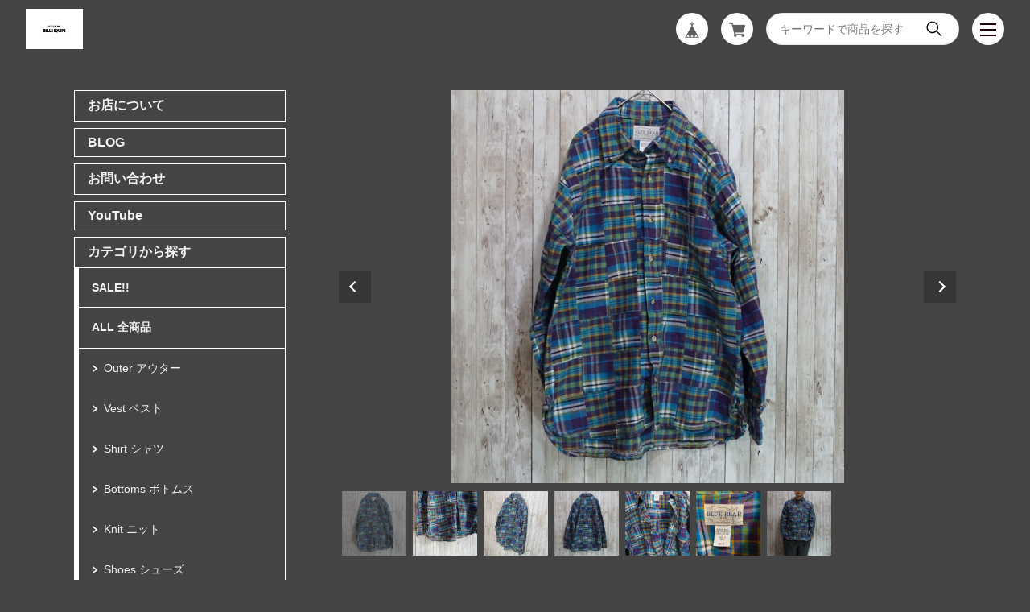

--- FILE ---
content_type: text/html; charset=UTF-8
request_url: https://www.belleequipevintage.com/items/33093851/reviews?format=user&score=&page=1
body_size: 3067
content:
				<li class="review01__listChild">
			<figure class="review01__itemInfo">
				<a href="/items/93665485" class="review01__imgWrap">
					<img src="https://baseec-img-mng.akamaized.net/images/item/origin/7fedb8d8e70aabd2f18d7718ff354d0f.jpg?imformat=generic&q=90&im=Resize,width=146,type=normal" alt="アメリカ コーデュロイパンツ 90&#039;s US [C2172]" class="review01__img">
				</a>
				<figcaption class="review01__item">
					<i class="review01__iconImg ico--good"></i>
					<p class="review01__itemName">アメリカ コーデュロイパンツ 90&#039;s US [C2172]</p>
										<time datetime="2026-01-09" class="review01__date">2026/01/09</time>
				</figcaption>
			</figure><!-- /.review01__itemInfo -->
						<p class="review01__comment">グッドレギュラーな感じの一着でした
調べたらZARAの姉妹ブランドでした
この年代は羽振がいいのかユース向けなどでも質の良いものがみつかりますね</p>
									<p class="review01__reply">この度はご購入いただき、ありがとうございます。
全く知りませんでしたが笑、柔らかく少し太畝の質感が良い一品ですね。
コーデュロイの畝が潰れていくほどに履き込んだ質感こそ至高と考えているので、ぜひ潰す勢いで使ってやってください。
ありがとうございました。</p>
					</li>
				<li class="review01__listChild">
			<figure class="review01__itemInfo">
				<a href="/items/79791047" class="review01__imgWrap">
					<img src="https://baseec-img-mng.akamaized.net/images/item/origin/36157ddef4a8048b2768034f8bca780d.jpg?imformat=generic&q=90&im=Resize,width=146,type=normal" alt="カナダ チェック柄テーラードジャケット 60-70&#039;s Canada [C1773]" class="review01__img">
				</a>
				<figcaption class="review01__item">
					<i class="review01__iconImg ico--good"></i>
					<p class="review01__itemName">カナダ チェック柄テーラードジャケット 60-70&#039;s Canada [C1773]</p>
										<time datetime="2026-01-07" class="review01__date">2026/01/07</time>
				</figcaption>
			</figure><!-- /.review01__itemInfo -->
						<p class="review01__comment">可愛げがあって着ていて楽しいです</p>
									<p class="review01__reply">この度はご購入いただき、ありがとうございます。
当時のアイビー文化を感じられる古着ならではの一品ですよね。
ぜひアイビースタイルで着こなしてやってください。
ありがとうございました。</p>
					</li>
				<li class="review01__listChild">
			<figure class="review01__itemInfo">
				<a href="/items/67683512" class="review01__imgWrap">
					<img src="https://baseec-img-mng.akamaized.net/images/item/origin/cea99b0cb57c60366a92b66547013a71.jpg?imformat=generic&q=90&im=Resize,width=146,type=normal" alt="CUMBERLAND ハンティングジャケット 60&#039;s US [C1314]" class="review01__img">
				</a>
				<figcaption class="review01__item">
					<i class="review01__iconImg ico--good"></i>
					<p class="review01__itemName">CUMBERLAND ハンティングジャケット 60&#039;s US [C1314]</p>
										<time datetime="2026-01-07" class="review01__date">2026/01/07</time>
				</figcaption>
			</figure><!-- /.review01__itemInfo -->
						<p class="review01__comment">無骨でかっこよくて最高です</p>
									<p class="review01__reply">この度はご購入いただき、ありがとうございます。
このブランドのハンティングジャケットは無骨さのバランス感覚が好きで僕もつい他店のものを見てしまいます。
ぜひラフに着こなしてください。
ありがとうございました。</p>
					</li>
				<li class="review01__listChild">
			<figure class="review01__itemInfo">
				<a href="/items/92862198" class="review01__imgWrap">
					<img src="https://baseec-img-mng.akamaized.net/images/item/origin/9f2a2789efdffca45a4dbca611b2d3ac.jpg?imformat=generic&q=90&im=Resize,width=146,type=normal" alt="スウェーデン テーラードジャケット 70&#039;s Sweden [C2137]" class="review01__img">
				</a>
				<figcaption class="review01__item">
					<i class="review01__iconImg ico--good"></i>
					<p class="review01__itemName">スウェーデン テーラードジャケット 70&#039;s Sweden [C2137]</p>
										<time datetime="2026-01-07" class="review01__date">2026/01/07</time>
				</figcaption>
			</figure><!-- /.review01__itemInfo -->
						<p class="review01__comment">今年初買いで今年ベストなのでは無いかというくらい気に入りました</p>
									<p class="review01__reply">この度はご購入いただき、ありがとうございます。
北欧ものジャケットはUKの正統な作りをベースに自身の文化のアレンジを加えてくるから面白いですよね。
ぜひ着こなしてください。
ありがとうございました。</p>
					</li>
				<li class="review01__listChild">
			<figure class="review01__itemInfo">
				<a href="/items/95889412" class="review01__imgWrap">
					<img src="https://baseec-img-mng.akamaized.net/images/item/origin/a2721bcafbdd55b177f4245c4d9a072f.jpg?imformat=generic&q=90&im=Resize,width=146,type=normal" alt="イギリス リネンベスト UK [C2225]" class="review01__img">
				</a>
				<figcaption class="review01__item">
					<i class="review01__iconImg ico--good"></i>
					<p class="review01__itemName">イギリス リネンベスト UK [C2225]</p>
										<time datetime="2026-01-07" class="review01__date">2026/01/07</time>
				</figcaption>
			</figure><!-- /.review01__itemInfo -->
						<p class="review01__comment">多少の汚れは気になるがとても可愛くてよかったです</p>
									<p class="review01__reply">この度はご購入いただき、ありがとうございます。
ボタンの多少の汚れはありましたが、ボタンの質も作りも本気で作ってるものなので仕入れました。
ぜひ着こなしてください。
ありがとうございました。</p>
					</li>
				<li class="review01__listChild">
			<figure class="review01__itemInfo">
				<a href="/items/97782413" class="review01__imgWrap">
					<img src="https://baseec-img-mng.akamaized.net/images/item/origin/f0e36d0725fb23db8bca224185b37d34.jpg?imformat=generic&q=90&im=Resize,width=146,type=normal" alt="LL BEAN UK製コマンドセーター US [C2250]" class="review01__img">
				</a>
				<figcaption class="review01__item">
					<i class="review01__iconImg ico--good"></i>
					<p class="review01__itemName">LL BEAN UK製コマンドセーター US [C2250]</p>
										<time datetime="2026-01-06" class="review01__date">2026/01/06</time>
				</figcaption>
			</figure><!-- /.review01__itemInfo -->
								</li>
				<li class="review01__listChild">
			<figure class="review01__itemInfo">
				<a href="/items/77823835" class="review01__imgWrap">
					<img src="https://baseec-img-mng.akamaized.net/images/item/origin/f63492b173eaaa7a93cab1569c0a8602.jpg?imformat=generic&q=90&im=Resize,width=146,type=normal" alt="イギリス ストライプ柄スクールジャケット 80&#039;s UK [C1667]" class="review01__img">
				</a>
				<figcaption class="review01__item">
					<i class="review01__iconImg ico--good"></i>
					<p class="review01__itemName">イギリス ストライプ柄スクールジャケット 80&#039;s UK [C1667]</p>
										<time datetime="2026-01-06" class="review01__date">2026/01/06</time>
				</figcaption>
			</figure><!-- /.review01__itemInfo -->
								</li>
				<li class="review01__listChild">
			<figure class="review01__itemInfo">
				<a href="/items/91705880" class="review01__imgWrap">
					<img src="https://baseec-img-mng.akamaized.net/images/item/origin/d388c0b2e8598f8db691b76a97f3be53.jpg?imformat=generic&q=90&im=Resize,width=146,type=normal" alt="フランス カバーオール 90&#039;s France [C2101]" class="review01__img">
				</a>
				<figcaption class="review01__item">
					<i class="review01__iconImg ico--good"></i>
					<p class="review01__itemName">フランス カバーオール 90&#039;s France [C2101]</p>
										<time datetime="2026-01-06" class="review01__date">2026/01/06</time>
				</figcaption>
			</figure><!-- /.review01__itemInfo -->
								</li>
				<li class="review01__listChild">
			<figure class="review01__itemInfo">
				<a href="/items/126565771" class="review01__imgWrap">
					<img src="https://baseec-img-mng.akamaized.net/images/item/origin/7441935d02bf34d91426e158fb8e9fb5.jpg?imformat=generic&q=90&im=Resize,width=146,type=normal" alt="アメリカ ウールテーラードジャケット 60&#039;s US [C2575]" class="review01__img">
				</a>
				<figcaption class="review01__item">
					<i class="review01__iconImg ico--good"></i>
					<p class="review01__itemName">アメリカ ウールテーラードジャケット 60&#039;s US [C2575]</p>
										<time datetime="2025-12-16" class="review01__date">2025/12/16</time>
				</figcaption>
			</figure><!-- /.review01__itemInfo -->
								</li>
				<li class="review01__listChild">
			<figure class="review01__itemInfo">
				<a href="/items/128042593" class="review01__imgWrap">
					<img src="https://baseec-img-mng.akamaized.net/images/item/origin/dc1a9962af6cf1a891e7873c83fbcfa5.jpg?imformat=generic&q=90&im=Resize,width=146,type=normal" alt="ドイツ空軍 レザー フライトジャケット Germany [C2591]" class="review01__img">
				</a>
				<figcaption class="review01__item">
					<i class="review01__iconImg ico--good"></i>
					<p class="review01__itemName">ドイツ空軍 レザー フライトジャケット Germany [C2591]</p>
										<time datetime="2025-12-16" class="review01__date">2025/12/16</time>
				</figcaption>
			</figure><!-- /.review01__itemInfo -->
						<p class="review01__comment">レザーやインナーの状態が良い商品を探していたので満足です。気になったリブ部分の汚れはクリーニングしてから着たいと思います。</p>
									<p class="review01__reply">この度はご購入いただき、ありがとうございます。
ぜひ着倒してやってください。
また当店の新入荷を見てやってください。
ありがとうございました。</p>
					</li>
				<li class="review01__listChild">
			<figure class="review01__itemInfo">
				<a href="/items/123032125" class="review01__imgWrap">
					<img src="https://baseec-img-mng.akamaized.net/images/item/origin/320582845f1d2957237b8eda6f96773d.jpg?imformat=generic&q=90&im=Resize,width=146,type=normal" alt="イギリス アランセーター [C2550]" class="review01__img">
				</a>
				<figcaption class="review01__item">
					<i class="review01__iconImg ico--good"></i>
					<p class="review01__itemName">イギリス アランセーター [C2550]</p>
										<time datetime="2025-11-26" class="review01__date">2025/11/26</time>
				</figcaption>
			</figure><!-- /.review01__itemInfo -->
								</li>
				<li class="review01__listChild">
			<figure class="review01__itemInfo">
				<a href="/items/85282055" class="review01__imgWrap">
					<img src="https://baseec-img-mng.akamaized.net/images/item/origin/d10df45244efce7a0592b22840dc5aa5.jpg?imformat=generic&q=90&im=Resize,width=146,type=normal" alt="レバノン ヌバックレザー トラベルバッグ 80&#039;s Lebanon [C1920]" class="review01__img">
				</a>
				<figcaption class="review01__item">
					<i class="review01__iconImg ico--good"></i>
					<p class="review01__itemName">レバノン ヌバックレザー トラベルバッグ 80&#039;s Lebanon [C1920]</p>
										<time datetime="2025-11-13" class="review01__date">2025/11/13</time>
				</figcaption>
			</figure><!-- /.review01__itemInfo -->
						<p class="review01__comment">思ったより軽くてちょうど良い大きさ、クタクタ具合です。ずっと欲しかったので20％オフで購入できて嬉しいです。大切に使います。ありがとうございました。</p>
									<p class="review01__reply">この度はご購入いただき、ありがとうございます。
タイミングが良かったみたいで嬉しいです😊
こういう変わり種のレザーバッグが手に入るのも古着屋ならではの楽しみ方ですよね。
引き続き当店の新入荷を見てやってください。
ありがとうございました。</p>
					</li>
				<li class="review01__listChild">
			<figure class="review01__itemInfo">
				<a href="/items/100200956" class="review01__imgWrap">
					<img src="https://baseec-img-mng.akamaized.net/images/item/origin/21264b4c7648594038ed4228c01e045c.jpg?imformat=generic&q=90&im=Resize,width=146,type=normal" alt="イギリス軍 キルティングベスト 80&#039;s UK [C2280]" class="review01__img">
				</a>
				<figcaption class="review01__item">
					<i class="review01__iconImg ico--good"></i>
					<p class="review01__itemName">イギリス軍 キルティングベスト 80&#039;s UK [C2280]</p>
										<time datetime="2025-11-12" class="review01__date">2025/11/12</time>
				</figcaption>
			</figure><!-- /.review01__itemInfo -->
								</li>
				<li class="review01__listChild">
			<figure class="review01__itemInfo">
				<a href="/items/114285756" class="review01__imgWrap">
					<img src="https://baseec-img-mng.akamaized.net/images/item/origin/1fe86d91bf51e397754236abe13b5b28.jpg?imformat=generic&q=90&im=Resize,width=146,type=normal" alt="フランス軍 フィールドシャツ 40-50&#039;s France [C2430]" class="review01__img">
				</a>
				<figcaption class="review01__item">
					<i class="review01__iconImg ico--good"></i>
					<p class="review01__itemName">フランス軍 フィールドシャツ 40-50&#039;s France [C2430]</p>
										<time datetime="2025-11-01" class="review01__date">2025/11/01</time>
				</figcaption>
			</figure><!-- /.review01__itemInfo -->
								</li>
				<li class="review01__listChild">
			<figure class="review01__itemInfo">
				<a href="/items/79223261" class="review01__imgWrap">
					<img src="https://baseec-img-mng.akamaized.net/images/item/origin/69cc51dabaee8d3c088bed83c2093722.jpg?imformat=generic&q=90&im=Resize,width=146,type=normal" alt="HELLY HANSEN アノラックパーカー 80&#039;s Norway [C1737]" class="review01__img">
				</a>
				<figcaption class="review01__item">
					<i class="review01__iconImg ico--good"></i>
					<p class="review01__itemName">HELLY HANSEN アノラックパーカー 80&#039;s Norway [C1737]</p>
										<time datetime="2025-11-01" class="review01__date">2025/11/01</time>
				</figcaption>
			</figure><!-- /.review01__itemInfo -->
								</li>
				<li class="review01__listChild">
			<figure class="review01__itemInfo">
				<a href="/items/78737244" class="review01__imgWrap">
					<img src="https://baseec-img-mng.akamaized.net/images/item/origin/327a079f7bef2ac25fde4c068395b7c1.jpg?imformat=generic&q=90&im=Resize,width=146,type=normal" alt="ベルギー軍 PVCバルカラーコート(DEAD STOCK) 80&#039;s Belgian [C1692]" class="review01__img">
				</a>
				<figcaption class="review01__item">
					<i class="review01__iconImg ico--good"></i>
					<p class="review01__itemName">ベルギー軍 PVCバルカラーコート(DEAD STOCK) 80&#039;s Belgian [C1692]</p>
										<time datetime="2025-10-31" class="review01__date">2025/10/31</time>
				</figcaption>
			</figure><!-- /.review01__itemInfo -->
								</li>
				<li class="review01__listChild">
			<figure class="review01__itemInfo">
				<a href="/items/121732016" class="review01__imgWrap">
					<img src="https://baseec-img-mng.akamaized.net/images/item/origin/58f40376818c4e51e5fe079e2fda394e.jpg?imformat=generic&q=90&im=Resize,width=146,type=normal" alt="イギリス軍 ミリタリースモック(DEAD STOCK) 90&#039;s UK [C2540]" class="review01__img">
				</a>
				<figcaption class="review01__item">
					<i class="review01__iconImg ico--good"></i>
					<p class="review01__itemName">イギリス軍 ミリタリースモック(DEAD STOCK) 90&#039;s UK [C2540]</p>
										<time datetime="2025-10-22" class="review01__date">2025/10/22</time>
				</figcaption>
			</figure><!-- /.review01__itemInfo -->
								</li>
				<li class="review01__listChild">
			<figure class="review01__itemInfo">
				<a href="/items/119541709" class="review01__imgWrap">
					<img src="https://baseec-img-mng.akamaized.net/images/item/origin/cbe52056d314d275fcbea93c3630ef17.jpg?imformat=generic&q=90&im=Resize,width=146,type=normal" alt="ADOLPHE LAFONT  モールスキンジャケット(DEAD STOCK) 80&#039;s France [C2523]" class="review01__img">
				</a>
				<figcaption class="review01__item">
					<i class="review01__iconImg ico--good"></i>
					<p class="review01__itemName">ADOLPHE LAFONT  モールスキンジャケット(DEAD STOCK) 80&#039;s France [C2523]</p>
										<time datetime="2025-10-03" class="review01__date">2025/10/03</time>
				</figcaption>
			</figure><!-- /.review01__itemInfo -->
								</li>
				<li class="review01__listChild">
			<figure class="review01__itemInfo">
				<a href="/items/118807680" class="review01__imgWrap">
					<img src="https://baseec-img-mng.akamaized.net/images/item/origin/4ce521e3dcf3d81bf0a01a8ee0431c11.jpg?imformat=generic&q=90&im=Resize,width=146,type=normal" alt="フランス軍 ガスプロテクション パーカー 80&#039;s France [C2514]" class="review01__img">
				</a>
				<figcaption class="review01__item">
					<i class="review01__iconImg ico--good"></i>
					<p class="review01__itemName">フランス軍 ガスプロテクション パーカー 80&#039;s France [C2514]</p>
										<time datetime="2025-09-25" class="review01__date">2025/09/25</time>
				</figcaption>
			</figure><!-- /.review01__itemInfo -->
								</li>
				<li class="review01__listChild">
			<figure class="review01__itemInfo">
				<a href="/items/117902406" class="review01__imgWrap">
					<img src="https://baseec-img-mng.akamaized.net/images/item/origin/8e18c78e396544f2b8a88d2ed102dbbc.jpg?imformat=generic&q=90&im=Resize,width=146,type=normal" alt="フランス軍 M47後期型 HBTカーゴパンツ 60&#039;s France [C2492]" class="review01__img">
				</a>
				<figcaption class="review01__item">
					<i class="review01__iconImg ico--good"></i>
					<p class="review01__itemName">フランス軍 M47後期型 HBTカーゴパンツ 60&#039;s France [C2492]</p>
										<time datetime="2025-09-12" class="review01__date">2025/09/12</time>
				</figcaption>
			</figure><!-- /.review01__itemInfo -->
						<p class="review01__comment">これで、M47前期、後期揃い満足です。後期はややテーパードがかったシルエットでどんな上着とも合いそうです。とどいた商品は自分が着用してたら、そうはならないだろうと思うくらいやれて
おり、小穴あり、シミ、ペンキあとありのかなりの雰囲気系です。そのひとつ、ひとつに愛着が湧き、最近買ったリーバイスプレミアムブラックジャケットと合わせてガンガン着古したいです。</p>
									<p class="review01__reply">この度はご購入いただき、ありがとうございます😊
前期も持っておられるんですね😙
ブラックジャケットと合わせて男臭く着こなすの大アリですよね〜👍
ぜひトドメを刺す勢いで使ってやってください笑
ありがとうございました。</p>
					</li>
		